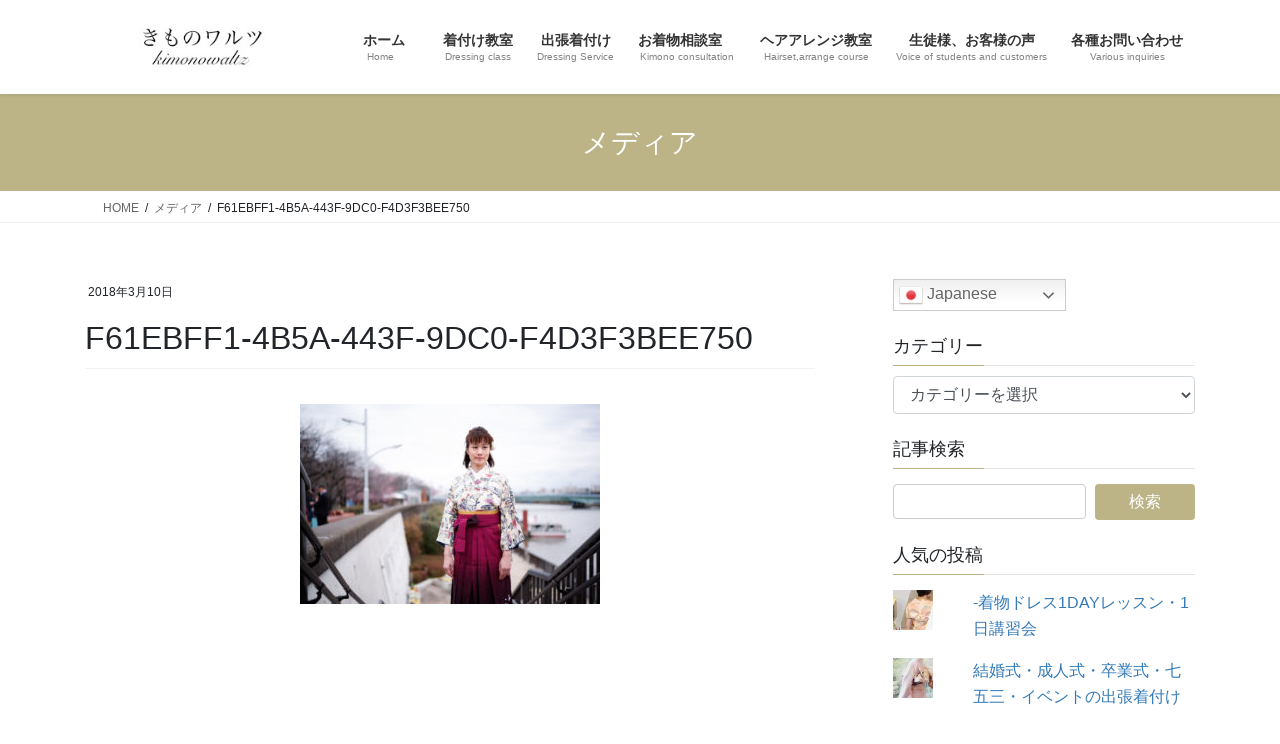

--- FILE ---
content_type: text/html; charset=UTF-8
request_url: https://kimonowaltz.com/f61ebff1-4b5a-443f-9dc0-f4d3f3bee750
body_size: 18523
content:
<!DOCTYPE html>
<html dir="ltr" lang="ja" prefix="og: https://ogp.me/ns#">
<head>
<meta charset="utf-8">
<meta http-equiv="X-UA-Compatible" content="IE=edge">
<meta name="viewport" content="width=device-width, initial-scale=1">

<title>F61EBFF1-4B5A-443F-9DC0-F4D3F3BEE750 | 市川浦安着付け教室・出張着付け・ヘアアレンジ教室 きものワルツ</title>

		<!-- All in One SEO 4.9.3 - aioseo.com -->
	<meta name="robots" content="max-snippet:-1, max-image-preview:large, max-video-preview:-1" />
	<meta name="author" content="kimonowaltz"/>
	<meta name="google-site-verification" content="google-site-verification=gzjUOiVtF89UMRDN4yFWizZcr-BtWGHbKeOIBpJmShQ" />
	<link rel="canonical" href="https://kimonowaltz.com/f61ebff1-4b5a-443f-9dc0-f4d3f3bee750" />
	<meta name="generator" content="All in One SEO (AIOSEO) 4.9.3" />

		<!-- Global site tag (gtag.js) - Google Analytics -->
<script async src="https://www.googletagmanager.com/gtag/js?id=UA-108105843-1"></script>
<script>
 window.dataLayer = window.dataLayer || [];
 function gtag(){dataLayer.push(arguments);}
 gtag('js', new Date());

 gtag('config', 'UA-108105843-1');
</script>

<!-- Google tag (gtag.js) -->
<script async src="https://www.googletagmanager.com/gtag/js?id=G-PGRYNK56T2"></script>
<script>
  window.dataLayer = window.dataLayer || [];
  function gtag(){dataLayer.push(arguments);}
  gtag('js', new Date());

  gtag('config', 'G-PGRYNK56T2');
</script>
		<meta property="og:locale" content="ja_JP" />
		<meta property="og:site_name" content="浦安・南行徳の個人着付け教室/出張着付けサービス　きもの和ルツ" />
		<meta property="og:type" content="article" />
		<meta property="og:title" content="F61EBFF1-4B5A-443F-9DC0-F4D3F3BEE750 | 市川浦安着付け教室・出張着付け・ヘアアレンジ教室 きものワルツ" />
		<meta property="og:url" content="https://kimonowaltz.com/f61ebff1-4b5a-443f-9dc0-f4d3f3bee750" />
		<meta property="og:image" content="https://kimonowaltz.com/wp-content/uploads/2020/04/cropped-favicom-e1592098495838.jpg" />
		<meta property="og:image:secure_url" content="https://kimonowaltz.com/wp-content/uploads/2020/04/cropped-favicom-e1592098495838.jpg" />
		<meta property="og:image:width" content="512" />
		<meta property="og:image:height" content="512" />
		<meta property="article:published_time" content="2018-03-10T14:47:41+00:00" />
		<meta property="article:modified_time" content="2018-03-10T14:47:41+00:00" />
		<meta property="article:publisher" content="https://www.facebook.com/kimonowaltz/" />
		<meta name="twitter:card" content="summary_large_image" />
		<meta name="twitter:title" content="F61EBFF1-4B5A-443F-9DC0-F4D3F3BEE750 | 市川浦安着付け教室・出張着付け・ヘアアレンジ教室 きものワルツ" />
		<meta name="twitter:image" content="https://kimonowaltz.com/wp-content/uploads/2020/04/cropped-favicom-e1592098495838.jpg" />
		<!-- All in One SEO -->

<!-- Jetpack Site Verification Tags -->
<meta name="google-site-verification" content="gzjUOiVtF89UMRDN4yFWizZcr-BtWGHbKeOIBpJmShQ" />
<link rel='dns-prefetch' href='//stats.wp.com' />
<link rel='dns-prefetch' href='//v0.wordpress.com' />
<link rel='dns-prefetch' href='//widgets.wp.com' />
<link rel='dns-prefetch' href='//s0.wp.com' />
<link rel='dns-prefetch' href='//0.gravatar.com' />
<link rel='dns-prefetch' href='//1.gravatar.com' />
<link rel='dns-prefetch' href='//2.gravatar.com' />
<link rel='preconnect' href='//c0.wp.com' />
<link rel="alternate" type="application/rss+xml" title="市川浦安着付け教室・出張着付け・ヘアアレンジ教室　きものワルツ &raquo; フィード" href="https://kimonowaltz.com/feed" />
<link rel="alternate" type="application/rss+xml" title="市川浦安着付け教室・出張着付け・ヘアアレンジ教室　きものワルツ &raquo; コメントフィード" href="https://kimonowaltz.com/comments/feed" />
<link rel="alternate" title="oEmbed (JSON)" type="application/json+oembed" href="https://kimonowaltz.com/wp-json/oembed/1.0/embed?url=https%3A%2F%2Fkimonowaltz.com%2Ff61ebff1-4b5a-443f-9dc0-f4d3f3bee750" />
<link rel="alternate" title="oEmbed (XML)" type="text/xml+oembed" href="https://kimonowaltz.com/wp-json/oembed/1.0/embed?url=https%3A%2F%2Fkimonowaltz.com%2Ff61ebff1-4b5a-443f-9dc0-f4d3f3bee750&#038;format=xml" />
<meta name="description" content="" /><style id='wp-img-auto-sizes-contain-inline-css' type='text/css'>
img:is([sizes=auto i],[sizes^="auto," i]){contain-intrinsic-size:3000px 1500px}
/*# sourceURL=wp-img-auto-sizes-contain-inline-css */
</style>
<link rel='stylesheet' id='sbi_styles-css' href='https://kimonowaltz.com/wp-content/plugins/instagram-feed/css/sbi-styles.min.css?ver=6.10.0' type='text/css' media='all' />
<link rel='stylesheet' id='vkExUnit_common_style-css' href='https://kimonowaltz.com/wp-content/plugins/vk-all-in-one-expansion-unit/assets/css/vkExUnit_style.css?ver=9.113.0.1' type='text/css' media='all' />
<style id='vkExUnit_common_style-inline-css' type='text/css'>
:root {--ver_page_top_button_url:url(https://kimonowaltz.com/wp-content/plugins/vk-all-in-one-expansion-unit/assets/images/to-top-btn-icon.svg);}@font-face {font-weight: normal;font-style: normal;font-family: "vk_sns";src: url("https://kimonowaltz.com/wp-content/plugins/vk-all-in-one-expansion-unit/inc/sns/icons/fonts/vk_sns.eot?-bq20cj");src: url("https://kimonowaltz.com/wp-content/plugins/vk-all-in-one-expansion-unit/inc/sns/icons/fonts/vk_sns.eot?#iefix-bq20cj") format("embedded-opentype"),url("https://kimonowaltz.com/wp-content/plugins/vk-all-in-one-expansion-unit/inc/sns/icons/fonts/vk_sns.woff?-bq20cj") format("woff"),url("https://kimonowaltz.com/wp-content/plugins/vk-all-in-one-expansion-unit/inc/sns/icons/fonts/vk_sns.ttf?-bq20cj") format("truetype"),url("https://kimonowaltz.com/wp-content/plugins/vk-all-in-one-expansion-unit/inc/sns/icons/fonts/vk_sns.svg?-bq20cj#vk_sns") format("svg");}
.veu_promotion-alert__content--text {border: 1px solid rgba(0,0,0,0.125);padding: 0.5em 1em;border-radius: var(--vk-size-radius);margin-bottom: var(--vk-margin-block-bottom);font-size: 0.875rem;}/* Alert Content部分に段落タグを入れた場合に最後の段落の余白を0にする */.veu_promotion-alert__content--text p:last-of-type{margin-bottom:0;margin-top: 0;}
/*# sourceURL=vkExUnit_common_style-inline-css */
</style>
<style id='wp-emoji-styles-inline-css' type='text/css'>

	img.wp-smiley, img.emoji {
		display: inline !important;
		border: none !important;
		box-shadow: none !important;
		height: 1em !important;
		width: 1em !important;
		margin: 0 0.07em !important;
		vertical-align: -0.1em !important;
		background: none !important;
		padding: 0 !important;
	}
/*# sourceURL=wp-emoji-styles-inline-css */
</style>
<style id='wp-block-library-inline-css' type='text/css'>
:root{--wp-block-synced-color:#7a00df;--wp-block-synced-color--rgb:122,0,223;--wp-bound-block-color:var(--wp-block-synced-color);--wp-editor-canvas-background:#ddd;--wp-admin-theme-color:#007cba;--wp-admin-theme-color--rgb:0,124,186;--wp-admin-theme-color-darker-10:#006ba1;--wp-admin-theme-color-darker-10--rgb:0,107,160.5;--wp-admin-theme-color-darker-20:#005a87;--wp-admin-theme-color-darker-20--rgb:0,90,135;--wp-admin-border-width-focus:2px}@media (min-resolution:192dpi){:root{--wp-admin-border-width-focus:1.5px}}.wp-element-button{cursor:pointer}:root .has-very-light-gray-background-color{background-color:#eee}:root .has-very-dark-gray-background-color{background-color:#313131}:root .has-very-light-gray-color{color:#eee}:root .has-very-dark-gray-color{color:#313131}:root .has-vivid-green-cyan-to-vivid-cyan-blue-gradient-background{background:linear-gradient(135deg,#00d084,#0693e3)}:root .has-purple-crush-gradient-background{background:linear-gradient(135deg,#34e2e4,#4721fb 50%,#ab1dfe)}:root .has-hazy-dawn-gradient-background{background:linear-gradient(135deg,#faaca8,#dad0ec)}:root .has-subdued-olive-gradient-background{background:linear-gradient(135deg,#fafae1,#67a671)}:root .has-atomic-cream-gradient-background{background:linear-gradient(135deg,#fdd79a,#004a59)}:root .has-nightshade-gradient-background{background:linear-gradient(135deg,#330968,#31cdcf)}:root .has-midnight-gradient-background{background:linear-gradient(135deg,#020381,#2874fc)}:root{--wp--preset--font-size--normal:16px;--wp--preset--font-size--huge:42px}.has-regular-font-size{font-size:1em}.has-larger-font-size{font-size:2.625em}.has-normal-font-size{font-size:var(--wp--preset--font-size--normal)}.has-huge-font-size{font-size:var(--wp--preset--font-size--huge)}.has-text-align-center{text-align:center}.has-text-align-left{text-align:left}.has-text-align-right{text-align:right}.has-fit-text{white-space:nowrap!important}#end-resizable-editor-section{display:none}.aligncenter{clear:both}.items-justified-left{justify-content:flex-start}.items-justified-center{justify-content:center}.items-justified-right{justify-content:flex-end}.items-justified-space-between{justify-content:space-between}.screen-reader-text{border:0;clip-path:inset(50%);height:1px;margin:-1px;overflow:hidden;padding:0;position:absolute;width:1px;word-wrap:normal!important}.screen-reader-text:focus{background-color:#ddd;clip-path:none;color:#444;display:block;font-size:1em;height:auto;left:5px;line-height:normal;padding:15px 23px 14px;text-decoration:none;top:5px;width:auto;z-index:100000}html :where(.has-border-color){border-style:solid}html :where([style*=border-top-color]){border-top-style:solid}html :where([style*=border-right-color]){border-right-style:solid}html :where([style*=border-bottom-color]){border-bottom-style:solid}html :where([style*=border-left-color]){border-left-style:solid}html :where([style*=border-width]){border-style:solid}html :where([style*=border-top-width]){border-top-style:solid}html :where([style*=border-right-width]){border-right-style:solid}html :where([style*=border-bottom-width]){border-bottom-style:solid}html :where([style*=border-left-width]){border-left-style:solid}html :where(img[class*=wp-image-]){height:auto;max-width:100%}:where(figure){margin:0 0 1em}html :where(.is-position-sticky){--wp-admin--admin-bar--position-offset:var(--wp-admin--admin-bar--height,0px)}@media screen and (max-width:600px){html :where(.is-position-sticky){--wp-admin--admin-bar--position-offset:0px}}
/* VK Color Palettes */

/*# sourceURL=wp-block-library-inline-css */
</style><style id='global-styles-inline-css' type='text/css'>
:root{--wp--preset--aspect-ratio--square: 1;--wp--preset--aspect-ratio--4-3: 4/3;--wp--preset--aspect-ratio--3-4: 3/4;--wp--preset--aspect-ratio--3-2: 3/2;--wp--preset--aspect-ratio--2-3: 2/3;--wp--preset--aspect-ratio--16-9: 16/9;--wp--preset--aspect-ratio--9-16: 9/16;--wp--preset--color--black: #000000;--wp--preset--color--cyan-bluish-gray: #abb8c3;--wp--preset--color--white: #ffffff;--wp--preset--color--pale-pink: #f78da7;--wp--preset--color--vivid-red: #cf2e2e;--wp--preset--color--luminous-vivid-orange: #ff6900;--wp--preset--color--luminous-vivid-amber: #fcb900;--wp--preset--color--light-green-cyan: #7bdcb5;--wp--preset--color--vivid-green-cyan: #00d084;--wp--preset--color--pale-cyan-blue: #8ed1fc;--wp--preset--color--vivid-cyan-blue: #0693e3;--wp--preset--color--vivid-purple: #9b51e0;--wp--preset--gradient--vivid-cyan-blue-to-vivid-purple: linear-gradient(135deg,rgb(6,147,227) 0%,rgb(155,81,224) 100%);--wp--preset--gradient--light-green-cyan-to-vivid-green-cyan: linear-gradient(135deg,rgb(122,220,180) 0%,rgb(0,208,130) 100%);--wp--preset--gradient--luminous-vivid-amber-to-luminous-vivid-orange: linear-gradient(135deg,rgb(252,185,0) 0%,rgb(255,105,0) 100%);--wp--preset--gradient--luminous-vivid-orange-to-vivid-red: linear-gradient(135deg,rgb(255,105,0) 0%,rgb(207,46,46) 100%);--wp--preset--gradient--very-light-gray-to-cyan-bluish-gray: linear-gradient(135deg,rgb(238,238,238) 0%,rgb(169,184,195) 100%);--wp--preset--gradient--cool-to-warm-spectrum: linear-gradient(135deg,rgb(74,234,220) 0%,rgb(151,120,209) 20%,rgb(207,42,186) 40%,rgb(238,44,130) 60%,rgb(251,105,98) 80%,rgb(254,248,76) 100%);--wp--preset--gradient--blush-light-purple: linear-gradient(135deg,rgb(255,206,236) 0%,rgb(152,150,240) 100%);--wp--preset--gradient--blush-bordeaux: linear-gradient(135deg,rgb(254,205,165) 0%,rgb(254,45,45) 50%,rgb(107,0,62) 100%);--wp--preset--gradient--luminous-dusk: linear-gradient(135deg,rgb(255,203,112) 0%,rgb(199,81,192) 50%,rgb(65,88,208) 100%);--wp--preset--gradient--pale-ocean: linear-gradient(135deg,rgb(255,245,203) 0%,rgb(182,227,212) 50%,rgb(51,167,181) 100%);--wp--preset--gradient--electric-grass: linear-gradient(135deg,rgb(202,248,128) 0%,rgb(113,206,126) 100%);--wp--preset--gradient--midnight: linear-gradient(135deg,rgb(2,3,129) 0%,rgb(40,116,252) 100%);--wp--preset--font-size--small: 13px;--wp--preset--font-size--medium: 20px;--wp--preset--font-size--large: 36px;--wp--preset--font-size--x-large: 42px;--wp--preset--spacing--20: 0.44rem;--wp--preset--spacing--30: 0.67rem;--wp--preset--spacing--40: 1rem;--wp--preset--spacing--50: 1.5rem;--wp--preset--spacing--60: 2.25rem;--wp--preset--spacing--70: 3.38rem;--wp--preset--spacing--80: 5.06rem;--wp--preset--shadow--natural: 6px 6px 9px rgba(0, 0, 0, 0.2);--wp--preset--shadow--deep: 12px 12px 50px rgba(0, 0, 0, 0.4);--wp--preset--shadow--sharp: 6px 6px 0px rgba(0, 0, 0, 0.2);--wp--preset--shadow--outlined: 6px 6px 0px -3px rgb(255, 255, 255), 6px 6px rgb(0, 0, 0);--wp--preset--shadow--crisp: 6px 6px 0px rgb(0, 0, 0);}:where(.is-layout-flex){gap: 0.5em;}:where(.is-layout-grid){gap: 0.5em;}body .is-layout-flex{display: flex;}.is-layout-flex{flex-wrap: wrap;align-items: center;}.is-layout-flex > :is(*, div){margin: 0;}body .is-layout-grid{display: grid;}.is-layout-grid > :is(*, div){margin: 0;}:where(.wp-block-columns.is-layout-flex){gap: 2em;}:where(.wp-block-columns.is-layout-grid){gap: 2em;}:where(.wp-block-post-template.is-layout-flex){gap: 1.25em;}:where(.wp-block-post-template.is-layout-grid){gap: 1.25em;}.has-black-color{color: var(--wp--preset--color--black) !important;}.has-cyan-bluish-gray-color{color: var(--wp--preset--color--cyan-bluish-gray) !important;}.has-white-color{color: var(--wp--preset--color--white) !important;}.has-pale-pink-color{color: var(--wp--preset--color--pale-pink) !important;}.has-vivid-red-color{color: var(--wp--preset--color--vivid-red) !important;}.has-luminous-vivid-orange-color{color: var(--wp--preset--color--luminous-vivid-orange) !important;}.has-luminous-vivid-amber-color{color: var(--wp--preset--color--luminous-vivid-amber) !important;}.has-light-green-cyan-color{color: var(--wp--preset--color--light-green-cyan) !important;}.has-vivid-green-cyan-color{color: var(--wp--preset--color--vivid-green-cyan) !important;}.has-pale-cyan-blue-color{color: var(--wp--preset--color--pale-cyan-blue) !important;}.has-vivid-cyan-blue-color{color: var(--wp--preset--color--vivid-cyan-blue) !important;}.has-vivid-purple-color{color: var(--wp--preset--color--vivid-purple) !important;}.has-black-background-color{background-color: var(--wp--preset--color--black) !important;}.has-cyan-bluish-gray-background-color{background-color: var(--wp--preset--color--cyan-bluish-gray) !important;}.has-white-background-color{background-color: var(--wp--preset--color--white) !important;}.has-pale-pink-background-color{background-color: var(--wp--preset--color--pale-pink) !important;}.has-vivid-red-background-color{background-color: var(--wp--preset--color--vivid-red) !important;}.has-luminous-vivid-orange-background-color{background-color: var(--wp--preset--color--luminous-vivid-orange) !important;}.has-luminous-vivid-amber-background-color{background-color: var(--wp--preset--color--luminous-vivid-amber) !important;}.has-light-green-cyan-background-color{background-color: var(--wp--preset--color--light-green-cyan) !important;}.has-vivid-green-cyan-background-color{background-color: var(--wp--preset--color--vivid-green-cyan) !important;}.has-pale-cyan-blue-background-color{background-color: var(--wp--preset--color--pale-cyan-blue) !important;}.has-vivid-cyan-blue-background-color{background-color: var(--wp--preset--color--vivid-cyan-blue) !important;}.has-vivid-purple-background-color{background-color: var(--wp--preset--color--vivid-purple) !important;}.has-black-border-color{border-color: var(--wp--preset--color--black) !important;}.has-cyan-bluish-gray-border-color{border-color: var(--wp--preset--color--cyan-bluish-gray) !important;}.has-white-border-color{border-color: var(--wp--preset--color--white) !important;}.has-pale-pink-border-color{border-color: var(--wp--preset--color--pale-pink) !important;}.has-vivid-red-border-color{border-color: var(--wp--preset--color--vivid-red) !important;}.has-luminous-vivid-orange-border-color{border-color: var(--wp--preset--color--luminous-vivid-orange) !important;}.has-luminous-vivid-amber-border-color{border-color: var(--wp--preset--color--luminous-vivid-amber) !important;}.has-light-green-cyan-border-color{border-color: var(--wp--preset--color--light-green-cyan) !important;}.has-vivid-green-cyan-border-color{border-color: var(--wp--preset--color--vivid-green-cyan) !important;}.has-pale-cyan-blue-border-color{border-color: var(--wp--preset--color--pale-cyan-blue) !important;}.has-vivid-cyan-blue-border-color{border-color: var(--wp--preset--color--vivid-cyan-blue) !important;}.has-vivid-purple-border-color{border-color: var(--wp--preset--color--vivid-purple) !important;}.has-vivid-cyan-blue-to-vivid-purple-gradient-background{background: var(--wp--preset--gradient--vivid-cyan-blue-to-vivid-purple) !important;}.has-light-green-cyan-to-vivid-green-cyan-gradient-background{background: var(--wp--preset--gradient--light-green-cyan-to-vivid-green-cyan) !important;}.has-luminous-vivid-amber-to-luminous-vivid-orange-gradient-background{background: var(--wp--preset--gradient--luminous-vivid-amber-to-luminous-vivid-orange) !important;}.has-luminous-vivid-orange-to-vivid-red-gradient-background{background: var(--wp--preset--gradient--luminous-vivid-orange-to-vivid-red) !important;}.has-very-light-gray-to-cyan-bluish-gray-gradient-background{background: var(--wp--preset--gradient--very-light-gray-to-cyan-bluish-gray) !important;}.has-cool-to-warm-spectrum-gradient-background{background: var(--wp--preset--gradient--cool-to-warm-spectrum) !important;}.has-blush-light-purple-gradient-background{background: var(--wp--preset--gradient--blush-light-purple) !important;}.has-blush-bordeaux-gradient-background{background: var(--wp--preset--gradient--blush-bordeaux) !important;}.has-luminous-dusk-gradient-background{background: var(--wp--preset--gradient--luminous-dusk) !important;}.has-pale-ocean-gradient-background{background: var(--wp--preset--gradient--pale-ocean) !important;}.has-electric-grass-gradient-background{background: var(--wp--preset--gradient--electric-grass) !important;}.has-midnight-gradient-background{background: var(--wp--preset--gradient--midnight) !important;}.has-small-font-size{font-size: var(--wp--preset--font-size--small) !important;}.has-medium-font-size{font-size: var(--wp--preset--font-size--medium) !important;}.has-large-font-size{font-size: var(--wp--preset--font-size--large) !important;}.has-x-large-font-size{font-size: var(--wp--preset--font-size--x-large) !important;}
/*# sourceURL=global-styles-inline-css */
</style>

<style id='classic-theme-styles-inline-css' type='text/css'>
/*! This file is auto-generated */
.wp-block-button__link{color:#fff;background-color:#32373c;border-radius:9999px;box-shadow:none;text-decoration:none;padding:calc(.667em + 2px) calc(1.333em + 2px);font-size:1.125em}.wp-block-file__button{background:#32373c;color:#fff;text-decoration:none}
/*# sourceURL=/wp-includes/css/classic-themes.min.css */
</style>
<link rel='stylesheet' id='dashicons-css' href='https://c0.wp.com/c/6.9/wp-includes/css/dashicons.min.css' type='text/css' media='all' />
<link rel='stylesheet' id='thickbox-css' href='https://c0.wp.com/c/6.9/wp-includes/js/thickbox/thickbox.css' type='text/css' media='all' />
<link rel='stylesheet' id='formzu_plugin_client-css' href='https://kimonowaltz.com/wp-content/plugins/formzu-wp/css/formzu_plugin_client.css?ver=1757760670' type='text/css' media='all' />
<link rel='stylesheet' id='vk-swiper-style-css' href='https://kimonowaltz.com/wp-content/plugins/vk-blocks/vendor/vektor-inc/vk-swiper/src/assets/css/swiper-bundle.min.css?ver=11.0.2' type='text/css' media='all' />
<link rel='stylesheet' id='bootstrap-4-style-css' href='https://kimonowaltz.com/wp-content/themes/lightning/_g2/library/bootstrap-4/css/bootstrap.min.css?ver=4.5.0' type='text/css' media='all' />
<link rel='stylesheet' id='lightning-common-style-css' href='https://kimonowaltz.com/wp-content/themes/lightning/_g2/assets/css/common.css?ver=15.33.1' type='text/css' media='all' />
<style id='lightning-common-style-inline-css' type='text/css'>
/* vk-mobile-nav */:root {--vk-mobile-nav-menu-btn-bg-src: url("https://kimonowaltz.com/wp-content/themes/lightning/_g2/inc/vk-mobile-nav/package/images/vk-menu-btn-black.svg");--vk-mobile-nav-menu-btn-close-bg-src: url("https://kimonowaltz.com/wp-content/themes/lightning/_g2/inc/vk-mobile-nav/package/images/vk-menu-close-black.svg");--vk-menu-acc-icon-open-black-bg-src: url("https://kimonowaltz.com/wp-content/themes/lightning/_g2/inc/vk-mobile-nav/package/images/vk-menu-acc-icon-open-black.svg");--vk-menu-acc-icon-open-white-bg-src: url("https://kimonowaltz.com/wp-content/themes/lightning/_g2/inc/vk-mobile-nav/package/images/vk-menu-acc-icon-open-white.svg");--vk-menu-acc-icon-close-black-bg-src: url("https://kimonowaltz.com/wp-content/themes/lightning/_g2/inc/vk-mobile-nav/package/images/vk-menu-close-black.svg");--vk-menu-acc-icon-close-white-bg-src: url("https://kimonowaltz.com/wp-content/themes/lightning/_g2/inc/vk-mobile-nav/package/images/vk-menu-close-white.svg");}
/*# sourceURL=lightning-common-style-inline-css */
</style>
<link rel='stylesheet' id='lightning-design-style-css' href='https://kimonowaltz.com/wp-content/themes/lightning/_g2/design-skin/origin2/css/style.css?ver=15.33.1' type='text/css' media='all' />
<style id='lightning-design-style-inline-css' type='text/css'>
:root {--color-key:#bcb387;--wp--preset--color--vk-color-primary:#bcb387;--color-key-dark:#a3a19f;}
/* ltg common custom */:root {--vk-menu-acc-btn-border-color:#333;--vk-color-primary:#bcb387;--vk-color-primary-dark:#a3a19f;--vk-color-primary-vivid:#cfc595;--color-key:#bcb387;--wp--preset--color--vk-color-primary:#bcb387;--color-key-dark:#a3a19f;}.veu_color_txt_key { color:#a3a19f ; }.veu_color_bg_key { background-color:#a3a19f ; }.veu_color_border_key { border-color:#a3a19f ; }.btn-default { border-color:#bcb387;color:#bcb387;}.btn-default:focus,.btn-default:hover { border-color:#bcb387;background-color: #bcb387; }.wp-block-search__button,.btn-primary { background-color:#bcb387;border-color:#a3a19f; }.wp-block-search__button:focus,.wp-block-search__button:hover,.btn-primary:not(:disabled):not(.disabled):active,.btn-primary:focus,.btn-primary:hover { background-color:#a3a19f;border-color:#bcb387; }.btn-outline-primary { color : #bcb387 ; border-color:#bcb387; }.btn-outline-primary:not(:disabled):not(.disabled):active,.btn-outline-primary:focus,.btn-outline-primary:hover { color : #fff; background-color:#bcb387;border-color:#a3a19f; }a { color:#337ab7; }
.tagcloud a:before { font-family: "Font Awesome 7 Free";content: "\f02b";font-weight: bold; }
.media .media-body .media-heading a:hover { color:#bcb387; }@media (min-width: 768px){.gMenu > li:before,.gMenu > li.menu-item-has-children::after { border-bottom-color:#a3a19f }.gMenu li li { background-color:#a3a19f }.gMenu li li a:hover { background-color:#bcb387; }} /* @media (min-width: 768px) */.page-header { background-color:#bcb387; }h2,.mainSection-title { border-top-color:#bcb387; }h3:after,.subSection-title:after { border-bottom-color:#bcb387; }ul.page-numbers li span.page-numbers.current,.page-link dl .post-page-numbers.current { background-color:#bcb387; }.pager li > a { border-color:#bcb387;color:#bcb387;}.pager li > a:hover { background-color:#bcb387;color:#fff;}.siteFooter { border-top-color:#bcb387; }dt { border-left-color:#bcb387; }:root {--g_nav_main_acc_icon_open_url:url(https://kimonowaltz.com/wp-content/themes/lightning/_g2/inc/vk-mobile-nav/package/images/vk-menu-acc-icon-open-black.svg);--g_nav_main_acc_icon_close_url: url(https://kimonowaltz.com/wp-content/themes/lightning/_g2/inc/vk-mobile-nav/package/images/vk-menu-close-black.svg);--g_nav_sub_acc_icon_open_url: url(https://kimonowaltz.com/wp-content/themes/lightning/_g2/inc/vk-mobile-nav/package/images/vk-menu-acc-icon-open-white.svg);--g_nav_sub_acc_icon_close_url: url(https://kimonowaltz.com/wp-content/themes/lightning/_g2/inc/vk-mobile-nav/package/images/vk-menu-close-white.svg);}
/*# sourceURL=lightning-design-style-inline-css */
</style>
<link rel='stylesheet' id='jetpack_likes-css' href='https://c0.wp.com/p/jetpack/15.4/modules/likes/style.css' type='text/css' media='all' />
<link rel='stylesheet' id='veu-cta-css' href='https://kimonowaltz.com/wp-content/plugins/vk-all-in-one-expansion-unit/inc/call-to-action/package/assets/css/style.css?ver=9.113.0.1' type='text/css' media='all' />
<link rel='stylesheet' id='vk-blocks-build-css-css' href='https://kimonowaltz.com/wp-content/plugins/vk-blocks/build/block-build.css?ver=1.115.2.1' type='text/css' media='all' />
<style id='vk-blocks-build-css-inline-css' type='text/css'>

	:root {
		--vk_image-mask-circle: url(https://kimonowaltz.com/wp-content/plugins/vk-blocks/inc/vk-blocks/images/circle.svg);
		--vk_image-mask-wave01: url(https://kimonowaltz.com/wp-content/plugins/vk-blocks/inc/vk-blocks/images/wave01.svg);
		--vk_image-mask-wave02: url(https://kimonowaltz.com/wp-content/plugins/vk-blocks/inc/vk-blocks/images/wave02.svg);
		--vk_image-mask-wave03: url(https://kimonowaltz.com/wp-content/plugins/vk-blocks/inc/vk-blocks/images/wave03.svg);
		--vk_image-mask-wave04: url(https://kimonowaltz.com/wp-content/plugins/vk-blocks/inc/vk-blocks/images/wave04.svg);
	}
	

	:root {

		--vk-balloon-border-width:1px;

		--vk-balloon-speech-offset:-12px;
	}
	

	:root {
		--vk_flow-arrow: url(https://kimonowaltz.com/wp-content/plugins/vk-blocks/inc/vk-blocks/images/arrow_bottom.svg);
	}
	
/*# sourceURL=vk-blocks-build-css-inline-css */
</style>
<link rel='stylesheet' id='lightning-theme-style-css' href='https://kimonowaltz.com/wp-content/themes/lightning/style.css?ver=15.33.1' type='text/css' media='all' />
<style id='lightning-theme-style-inline-css' type='text/css'>

			.prBlock_icon_outer { border:1px solid #bcb387; }
			.prBlock_icon { color:#bcb387; }
		
/*# sourceURL=lightning-theme-style-inline-css */
</style>
<link rel='stylesheet' id='vk-font-awesome-css' href='https://kimonowaltz.com/wp-content/themes/lightning/vendor/vektor-inc/font-awesome-versions/src/font-awesome/css/all.min.css?ver=7.1.0' type='text/css' media='all' />
<script type="text/javascript" src="https://c0.wp.com/c/6.9/wp-includes/js/jquery/jquery.min.js" id="jquery-core-js"></script>
<script type="text/javascript" src="https://c0.wp.com/c/6.9/wp-includes/js/jquery/jquery-migrate.min.js" id="jquery-migrate-js"></script>
<link rel="https://api.w.org/" href="https://kimonowaltz.com/wp-json/" /><link rel="alternate" title="JSON" type="application/json" href="https://kimonowaltz.com/wp-json/wp/v2/media/1273" /><link rel="EditURI" type="application/rsd+xml" title="RSD" href="https://kimonowaltz.com/xmlrpc.php?rsd" />
<meta name="generator" content="WordPress 6.9" />
<link rel='shortlink' href='https://wp.me/a8wk95-kx' />
<meta name="ti-site-data" content="[base64]" />	<style>img#wpstats{display:none}</style>
		<link rel="icon" type="image/png" href="/wp-content/uploads/fbrfg/favicon-96x96.png" sizes="96x96" />
<link rel="icon" type="image/svg+xml" href="/wp-content/uploads/fbrfg/favicon.svg" />
<link rel="shortcut icon" href="/wp-content/uploads/fbrfg/favicon.ico" />
<link rel="apple-touch-icon" sizes="180x180" href="/wp-content/uploads/fbrfg/apple-touch-icon.png" />
<link rel="manifest" href="/wp-content/uploads/fbrfg/site.webmanifest" /><style id="lightning-color-custom-for-plugins" type="text/css">/* ltg theme common */.color_key_bg,.color_key_bg_hover:hover{background-color: #bcb387;}.color_key_txt,.color_key_txt_hover:hover{color: #bcb387;}.color_key_border,.color_key_border_hover:hover{border-color: #bcb387;}.color_key_dark_bg,.color_key_dark_bg_hover:hover{background-color: #a3a19f;}.color_key_dark_txt,.color_key_dark_txt_hover:hover{color: #a3a19f;}.color_key_dark_border,.color_key_dark_border_hover:hover{border-color: #a3a19f;}</style><style type="text/css" id="custom-background-css">
body.custom-background { background-color: #ffffff; }
</style>
	<link rel="icon" href="https://kimonowaltz.com/wp-content/uploads/2024/12/cropped-IMG_9935-32x32.jpg" sizes="32x32" />
<link rel="icon" href="https://kimonowaltz.com/wp-content/uploads/2024/12/cropped-IMG_9935-192x192.jpg" sizes="192x192" />
<link rel="apple-touch-icon" href="https://kimonowaltz.com/wp-content/uploads/2024/12/cropped-IMG_9935-180x180.jpg" />
<meta name="msapplication-TileImage" content="https://kimonowaltz.com/wp-content/uploads/2024/12/cropped-IMG_9935-270x270.jpg" />
		<style type="text/css" id="wp-custom-css">
			.balloon1-left {
 	position: relative;
	display: inline-block;
 	margin: 1.5em 0 1.5em 15px;
	padding: 7px 10px;
	min-width: 120px;
 	max-width: 100%;
 	color: #555;
	font-size: 16px;
	background: #e0edff;
}

.balloon1-left:before{
	content: "";
	position: absolute;
	top: 50%;
	left: -30px;
 	margin-top: -15px;
	border: 15px solid transparent;
	border-right: 15px solid #e0edff;
}

.balloon1-left p {
	margin: 0;
	padding: 0;
}


/*コピーライト削除*/
footer .copySection p:nth-child(2) {
    display:none !important;
}		</style>
		<!-- [ VK All in One Expansion Unit Article Structure Data ] --><script type="application/ld+json">{"@context":"https://schema.org/","@type":"Article","headline":"F61EBFF1-4B5A-443F-9DC0-F4D3F3BEE750","image":"","datePublished":"2018-03-10T23:47:41+09:00","dateModified":"2018-03-10T23:47:41+09:00","author":{"@type":"organization","name":"kimonowaltz","url":"https://kimonowaltz.com/","sameAs":""}}</script><!-- [ / VK All in One Expansion Unit Article Structure Data ] -->
<link rel='stylesheet' id='jetpack-top-posts-widget-css' href='https://c0.wp.com/p/jetpack/15.4/modules/widgets/top-posts/style.css' type='text/css' media='all' />
</head>
<body class="attachment wp-singular attachment-template-default single single-attachment postid-1273 attachmentid-1273 attachment-jpeg custom-background wp-theme-lightning vk-blocks fa_v7_css post-name-f61ebff1-4b5a-443f-9dc0-f4d3f3bee750 post-type-attachment bootstrap4 device-pc">
<a class="skip-link screen-reader-text" href="#main">コンテンツへスキップ</a>
<a class="skip-link screen-reader-text" href="#vk-mobile-nav">ナビゲーションに移動</a>
<header class="siteHeader">
		<div class="container siteHeadContainer">
		<div class="navbar-header">
						<p class="navbar-brand siteHeader_logo">
			<a href="https://kimonowaltz.com/">
				<span><img src="https://kimonowaltz.com/wp-content/uploads/2024/12/IMG_9959.jpg" alt="市川浦安着付け教室・出張着付け・ヘアアレンジ教室　きものワルツ" /></span>
			</a>
			</p>
					</div>

					<div id="gMenu_outer" class="gMenu_outer">
				<nav class="menu-%e3%83%a1%e3%82%a4%e3%83%b3%e3%83%a1%e3%83%8b%e3%83%a5%e3%83%bc-container"><ul id="menu-%e3%83%a1%e3%82%a4%e3%83%b3%e3%83%a1%e3%83%8b%e3%83%a5%e3%83%bc" class="menu gMenu vk-menu-acc"><li id="menu-item-49" class="menu-item menu-item-type-custom menu-item-object-custom menu-item-home"><a href="https://kimonowaltz.com"><strong class="gMenu_name"><i class="fa fa-home" aria-hidden="true"></I> ホーム　</strong><span class="gMenu_description">Home</span></a></li>
<li id="menu-item-2727" class="menu-item menu-item-type-post_type menu-item-object-page menu-item-has-children"><a href="https://kimonowaltz.com/kimono-course"><strong class="gMenu_name"><i class= aria-hidden="true"></i>着付け教室</strong><span class="gMenu_description">Dressing class</span></a>
<ul class="sub-menu">
	<li id="menu-item-2730" class="menu-item menu-item-type-post_type menu-item-object-page"><a href="https://kimonowaltz.com/kimono-course/lesson">-お稽古について（お持ち物・お稽古時間等）</a></li>
	<li id="menu-item-4468" class="menu-item menu-item-type-post_type menu-item-object-page"><a href="https://kimonowaltz.com/schedule">生徒様＆お客様スケジュール</a></li>
	<li id="menu-item-4467" class="menu-item menu-item-type-post_type menu-item-object-page"><a href="https://kimonowaltz.com/kimono-course/access">-アクセス（お稽古場所、通学方法）</a></li>
</ul>
</li>
<li id="menu-item-71" class="menu-item menu-item-type-post_type menu-item-object-page menu-item-has-children"><a href="https://kimonowaltz.com/kitsuke_service"><strong class="gMenu_name"><i class= aria-hidden="true"></i>出張着付け</strong><span class="gMenu_description">Dressing Service</span></a>
<ul class="sub-menu">
	<li id="menu-item-8604" class="menu-item menu-item-type-post_type menu-item-object-page"><a href="https://kimonowaltz.com/kitsuke_service/kimono_location_shooting">都内近郊キャンペーン　和装ロケーション撮影</a></li>
	<li id="menu-item-2720" class="menu-item menu-item-type-post_type menu-item-object-page"><a href="https://kimonowaltz.com/kitsuke_service/workflow">–出張着付けお問い合わせから当日までの流れ</a></li>
	<li id="menu-item-4717" class="menu-item menu-item-type-post_type menu-item-object-page"><a href="https://kimonowaltz.com/kitsuke_service/for_corporate">–学校・企業様・美容室様向けの着付け</a></li>
</ul>
</li>
<li id="menu-item-2793" class="menu-item menu-item-type-post_type menu-item-object-page"><a href="https://kimonowaltz.com/declutter-and-advice"><strong class="gMenu_name"><i class=aria-hidden="true"></i>お着物相談室　</strong><span class="gMenu_description">Kimono consultation</span></a></li>
<li id="menu-item-6558" class="menu-item menu-item-type-post_type menu-item-object-page"><a href="https://kimonowaltz.com/hairsetschool"><strong class="gMenu_name"><i class= aria-hidden="true"></i>ヘアアレンジ教室</strong><span class="gMenu_description">Hairset,arrange course</span></a></li>
<li id="menu-item-6653" class="menu-item menu-item-type-taxonomy menu-item-object-category menu-item-has-children"><a href="https://kimonowaltz.com/category/comment"><strong class="gMenu_name"><i class= aria-hidden="true"></i>生徒様、お客様の声</strong><span class="gMenu_description">Voice of students and customers</span></a>
<ul class="sub-menu">
	<li id="menu-item-7634" class="menu-item menu-item-type-post_type menu-item-object-page"><a href="https://kimonowaltz.com/review">生徒様・お客様のご感想</a></li>
</ul>
</li>
<li id="menu-item-274" class="menu-item menu-item-type-post_type menu-item-object-page menu-item-has-children"><a href="https://kimonowaltz.com/otoiawase"><strong class="gMenu_name"><i class=aria-hidden="true"></I>各種お問い合わせ</strong><span class="gMenu_description">Various inquiries</span></a>
<ul class="sub-menu">
	<li id="menu-item-6715" class="menu-item menu-item-type-post_type menu-item-object-page"><a href="https://kimonowaltz.com/otoiawase/question-faq">よくある質問　FAQ</a></li>
</ul>
</li>
</ul></nav>			</div>
			</div>
	</header>

<div class="section page-header"><div class="container"><div class="row"><div class="col-md-12">
<div class="page-header_pageTitle">
メディア</div>
</div></div></div></div><!-- [ /.page-header ] -->


<!-- [ .breadSection ] --><div class="section breadSection"><div class="container"><div class="row"><ol class="breadcrumb" itemscope itemtype="https://schema.org/BreadcrumbList"><li id="panHome" itemprop="itemListElement" itemscope itemtype="http://schema.org/ListItem"><a itemprop="item" href="https://kimonowaltz.com/"><span itemprop="name"><i class="fa-solid fa-house"></i> HOME</span></a><meta itemprop="position" content="1" /></li><li itemprop="itemListElement" itemscope itemtype="http://schema.org/ListItem"><a itemprop="item" href=""><span itemprop="name">メディア</span></a><meta itemprop="position" content="2" /></li><li><span>F61EBFF1-4B5A-443F-9DC0-F4D3F3BEE750</span><meta itemprop="position" content="3" /></li></ol></div></div></div><!-- [ /.breadSection ] -->

<div class="section siteContent">
<div class="container">
<div class="row">

	<div class="col mainSection mainSection-col-two baseSection vk_posts-mainSection" id="main" role="main">
				<article id="post-1273" class="entry entry-full post-1273 attachment type-attachment status-inherit hentry">

	
	
		<header class="entry-header">
			<div class="entry-meta">


<span class="published entry-meta_items">2018年3月10日</span>

<span class="entry-meta_items entry-meta_updated entry-meta_hidden">/ 最終更新日時 : <span class="updated">2018年3月10日</span></span>


	
	<span class="vcard author entry-meta_items entry-meta_items_author entry-meta_hidden"><span class="fn">kimonowaltz</span></span>




</div>
				<h1 class="entry-title">
											F61EBFF1-4B5A-443F-9DC0-F4D3F3BEE750									</h1>
		</header>

	
	
	<div class="entry-body">
				<p class="attachment"><a href='https://kimonowaltz.com/wp-content/uploads/2018/03/F61EBFF1-4B5A-443F-9DC0-F4D3F3BEE750.jpeg'><img fetchpriority="high" decoding="async" width="300" height="200" src="https://kimonowaltz.com/wp-content/uploads/2018/03/F61EBFF1-4B5A-443F-9DC0-F4D3F3BEE750-300x200.jpeg" class="attachment-medium size-medium" alt="" srcset="https://kimonowaltz.com/wp-content/uploads/2018/03/F61EBFF1-4B5A-443F-9DC0-F4D3F3BEE750-300x200.jpeg 300w, https://kimonowaltz.com/wp-content/uploads/2018/03/F61EBFF1-4B5A-443F-9DC0-F4D3F3BEE750-600x400.jpeg 600w, https://kimonowaltz.com/wp-content/uploads/2018/03/F61EBFF1-4B5A-443F-9DC0-F4D3F3BEE750-768x512.jpeg 768w, https://kimonowaltz.com/wp-content/uploads/2018/03/F61EBFF1-4B5A-443F-9DC0-F4D3F3BEE750-1024x683.jpeg 1024w, https://kimonowaltz.com/wp-content/uploads/2018/03/F61EBFF1-4B5A-443F-9DC0-F4D3F3BEE750.jpeg 1686w" sizes="(max-width: 300px) 100vw, 300px" data-attachment-id="1273" data-permalink="https://kimonowaltz.com/f61ebff1-4b5a-443f-9dc0-f4d3f3bee750" data-orig-file="https://kimonowaltz.com/wp-content/uploads/2018/03/F61EBFF1-4B5A-443F-9DC0-F4D3F3BEE750.jpeg" data-orig-size="1686,1124" data-comments-opened="0" data-image-meta="{&quot;aperture&quot;:&quot;0&quot;,&quot;credit&quot;:&quot;&quot;,&quot;camera&quot;:&quot;&quot;,&quot;caption&quot;:&quot;&quot;,&quot;created_timestamp&quot;:&quot;0&quot;,&quot;copyright&quot;:&quot;&quot;,&quot;focal_length&quot;:&quot;0&quot;,&quot;iso&quot;:&quot;0&quot;,&quot;shutter_speed&quot;:&quot;0&quot;,&quot;title&quot;:&quot;&quot;,&quot;orientation&quot;:&quot;0&quot;}" data-image-title="F61EBFF1-4B5A-443F-9DC0-F4D3F3BEE750" data-image-description="" data-image-caption="" data-medium-file="https://kimonowaltz.com/wp-content/uploads/2018/03/F61EBFF1-4B5A-443F-9DC0-F4D3F3BEE750-300x200.jpeg" data-large-file="https://kimonowaltz.com/wp-content/uploads/2018/03/F61EBFF1-4B5A-443F-9DC0-F4D3F3BEE750-1024x683.jpeg" /></a></p>
			</div>

	
	
	
	
		<div class="entry-footer">

			
		</div><!-- [ /.entry-footer ] -->
	
	
			
	
		
		
		
		
	
	
</article><!-- [ /#post-1273 ] -->

			</div><!-- [ /.mainSection ] -->

			<div class="col subSection sideSection sideSection-col-two baseSection">
						<aside class="widget widget_gtranslate" id="gtranslate-6"><div class="gtranslate_wrapper" id="gt-wrapper-82431475"></div></aside><aside class="widget widget_categories" id="categories-6"><h1 class="widget-title subSection-title">カテゴリー</h1><form action="https://kimonowaltz.com" method="get"><label class="screen-reader-text" for="cat">カテゴリー</label><select  name='cat' id='cat' class='postform'>
	<option value='-1'>カテゴリーを選択</option>
	<option class="level-0" value="322">▼お着物相談室</option>
	<option class="level-0" value="2">▼お知らせ</option>
	<option class="level-0" value="316">▼ヘアアレンジ教室</option>
	<option class="level-0" value="294">▼メディア・撮影</option>
	<option class="level-0" value="1">▼レッスン情報</option>
	<option class="level-0" value="292">▼出張着付け・イベント</option>
	<option class="level-0" value="44">▼帯結びオススメアレンジ</option>
	<option class="level-0" value="284">▼生徒様、お客様の声</option>
	<option class="level-0" value="293">▼着物に関する間違った思い込み</option>
	<option class="level-0" value="24">▼着物の基礎知識</option>
	<option class="level-0" value="315">▼誰かに話したくなる今日の目標</option>
</select>
</form><script type="text/javascript">
/* <![CDATA[ */

( ( dropdownId ) => {
	const dropdown = document.getElementById( dropdownId );
	function onSelectChange() {
		setTimeout( () => {
			if ( 'escape' === dropdown.dataset.lastkey ) {
				return;
			}
			if ( dropdown.value && parseInt( dropdown.value ) > 0 && dropdown instanceof HTMLSelectElement ) {
				dropdown.parentElement.submit();
			}
		}, 250 );
	}
	function onKeyUp( event ) {
		if ( 'Escape' === event.key ) {
			dropdown.dataset.lastkey = 'escape';
		} else {
			delete dropdown.dataset.lastkey;
		}
	}
	function onClick() {
		delete dropdown.dataset.lastkey;
	}
	dropdown.addEventListener( 'keyup', onKeyUp );
	dropdown.addEventListener( 'click', onClick );
	dropdown.addEventListener( 'change', onSelectChange );
})( "cat" );

//# sourceURL=WP_Widget_Categories%3A%3Awidget
/* ]]> */
</script>
</aside><aside class="widget widget_search" id="search-5"><h1 class="widget-title subSection-title">記事検索</h1><form role="search" method="get" id="searchform" class="searchform" action="https://kimonowaltz.com/">
				<div>
					<label class="screen-reader-text" for="s">検索:</label>
					<input type="text" value="" name="s" id="s" />
					<input type="submit" id="searchsubmit" value="検索" />
				</div>
			</form></aside><aside class="widget widget_top-posts" id="top-posts-2"><h1 class="widget-title subSection-title">人気の投稿</h1><ul class='widgets-list-layout no-grav'>
<li><a href="https://kimonowaltz.com/kimono-course/kimonodress" title="-着物ドレス1DAYレッスン・1日講習会" class="bump-view" data-bump-view="tp"><img loading="lazy" width="40" height="40" src="https://i0.wp.com/kimonowaltz.com/wp-content/uploads/2025/05/2385.jpg?resize=40%2C40&#038;ssl=1" srcset="https://i0.wp.com/kimonowaltz.com/wp-content/uploads/2025/05/2385.jpg?resize=40%2C40&amp;ssl=1 1x, https://i0.wp.com/kimonowaltz.com/wp-content/uploads/2025/05/2385.jpg?resize=60%2C60&amp;ssl=1 1.5x, https://i0.wp.com/kimonowaltz.com/wp-content/uploads/2025/05/2385.jpg?resize=80%2C80&amp;ssl=1 2x, https://i0.wp.com/kimonowaltz.com/wp-content/uploads/2025/05/2385.jpg?resize=120%2C120&amp;ssl=1 3x, https://i0.wp.com/kimonowaltz.com/wp-content/uploads/2025/05/2385.jpg?resize=160%2C160&amp;ssl=1 4x" alt="-着物ドレス1DAYレッスン・1日講習会" data-pin-nopin="true" class="widgets-list-layout-blavatar" /></a><div class="widgets-list-layout-links">
								<a href="https://kimonowaltz.com/kimono-course/kimonodress" title="-着物ドレス1DAYレッスン・1日講習会" class="bump-view" data-bump-view="tp">-着物ドレス1DAYレッスン・1日講習会</a>
							</div>
							</li><li><a href="https://kimonowaltz.com/kitsuke_service" title="結婚式・成人式・卒業式・七五三・イベントの出張着付け" class="bump-view" data-bump-view="tp"><img loading="lazy" width="40" height="40" src="https://i0.wp.com/kimonowaltz.com/wp-content/uploads/2020/04/IMG_2582.jpg?resize=40%2C40&#038;ssl=1" srcset="https://i0.wp.com/kimonowaltz.com/wp-content/uploads/2020/04/IMG_2582.jpg?resize=40%2C40&amp;ssl=1 1x, https://i0.wp.com/kimonowaltz.com/wp-content/uploads/2020/04/IMG_2582.jpg?resize=60%2C60&amp;ssl=1 1.5x, https://i0.wp.com/kimonowaltz.com/wp-content/uploads/2020/04/IMG_2582.jpg?resize=80%2C80&amp;ssl=1 2x, https://i0.wp.com/kimonowaltz.com/wp-content/uploads/2020/04/IMG_2582.jpg?resize=120%2C120&amp;ssl=1 3x, https://i0.wp.com/kimonowaltz.com/wp-content/uploads/2020/04/IMG_2582.jpg?resize=160%2C160&amp;ssl=1 4x" alt="結婚式・成人式・卒業式・七五三・イベントの出張着付け" data-pin-nopin="true" class="widgets-list-layout-blavatar" /></a><div class="widgets-list-layout-links">
								<a href="https://kimonowaltz.com/kitsuke_service" title="結婚式・成人式・卒業式・七五三・イベントの出張着付け" class="bump-view" data-bump-view="tp">結婚式・成人式・卒業式・七五三・イベントの出張着付け</a>
							</div>
							</li><li><a href="https://kimonowaltz.com/arrange/original-layer" title="着物や浴衣に簡単で大人気！２分でできるパタパタ結び手順" class="bump-view" data-bump-view="tp"><img loading="lazy" width="40" height="40" src="https://i0.wp.com/kimonowaltz.com/wp-content/uploads/2020/05/IMG_4580.jpg?resize=40%2C40&#038;ssl=1" srcset="https://i0.wp.com/kimonowaltz.com/wp-content/uploads/2020/05/IMG_4580.jpg?resize=40%2C40&amp;ssl=1 1x, https://i0.wp.com/kimonowaltz.com/wp-content/uploads/2020/05/IMG_4580.jpg?resize=60%2C60&amp;ssl=1 1.5x, https://i0.wp.com/kimonowaltz.com/wp-content/uploads/2020/05/IMG_4580.jpg?resize=80%2C80&amp;ssl=1 2x, https://i0.wp.com/kimonowaltz.com/wp-content/uploads/2020/05/IMG_4580.jpg?resize=120%2C120&amp;ssl=1 3x, https://i0.wp.com/kimonowaltz.com/wp-content/uploads/2020/05/IMG_4580.jpg?resize=160%2C160&amp;ssl=1 4x" alt="着物や浴衣に簡単で大人気！２分でできるパタパタ結び手順" data-pin-nopin="true" class="widgets-list-layout-blavatar" /></a><div class="widgets-list-layout-links">
								<a href="https://kimonowaltz.com/arrange/original-layer" title="着物や浴衣に簡単で大人気！２分でできるパタパタ結び手順" class="bump-view" data-bump-view="tp">着物や浴衣に簡単で大人気！２分でできるパタパタ結び手順</a>
							</div>
							</li><li><a href="https://kimonowaltz.com/hairsetschool" title="基礎から最新トレンドまで学べるはじめてのヘアアレンジ教室" class="bump-view" data-bump-view="tp"><img loading="lazy" width="40" height="40" src="https://i0.wp.com/kimonowaltz.com/wp-content/uploads/2021/01/IMG_9689-scaled.jpg?resize=40%2C40&#038;ssl=1" srcset="https://i0.wp.com/kimonowaltz.com/wp-content/uploads/2021/01/IMG_9689-scaled.jpg?resize=40%2C40&amp;ssl=1 1x, https://i0.wp.com/kimonowaltz.com/wp-content/uploads/2021/01/IMG_9689-scaled.jpg?resize=60%2C60&amp;ssl=1 1.5x, https://i0.wp.com/kimonowaltz.com/wp-content/uploads/2021/01/IMG_9689-scaled.jpg?resize=80%2C80&amp;ssl=1 2x, https://i0.wp.com/kimonowaltz.com/wp-content/uploads/2021/01/IMG_9689-scaled.jpg?resize=120%2C120&amp;ssl=1 3x, https://i0.wp.com/kimonowaltz.com/wp-content/uploads/2021/01/IMG_9689-scaled.jpg?resize=160%2C160&amp;ssl=1 4x" alt="基礎から最新トレンドまで学べるはじめてのヘアアレンジ教室" data-pin-nopin="true" class="widgets-list-layout-blavatar" /></a><div class="widgets-list-layout-links">
								<a href="https://kimonowaltz.com/hairsetschool" title="基礎から最新トレンドまで学べるはじめてのヘアアレンジ教室" class="bump-view" data-bump-view="tp">基礎から最新トレンドまで学べるはじめてのヘアアレンジ教室</a>
							</div>
							</li><li><a href="https://kimonowaltz.com/kimonoword/tasukigake" title="洋服でも和装でもOK！10秒でできる「たすき掛け」" class="bump-view" data-bump-view="tp"><img loading="lazy" width="40" height="40" src="https://i0.wp.com/kimonowaltz.com/wp-content/uploads/2022/03/IMG_0115.jpg?resize=40%2C40&#038;ssl=1" srcset="https://i0.wp.com/kimonowaltz.com/wp-content/uploads/2022/03/IMG_0115.jpg?resize=40%2C40&amp;ssl=1 1x, https://i0.wp.com/kimonowaltz.com/wp-content/uploads/2022/03/IMG_0115.jpg?resize=60%2C60&amp;ssl=1 1.5x, https://i0.wp.com/kimonowaltz.com/wp-content/uploads/2022/03/IMG_0115.jpg?resize=80%2C80&amp;ssl=1 2x, https://i0.wp.com/kimonowaltz.com/wp-content/uploads/2022/03/IMG_0115.jpg?resize=120%2C120&amp;ssl=1 3x, https://i0.wp.com/kimonowaltz.com/wp-content/uploads/2022/03/IMG_0115.jpg?resize=160%2C160&amp;ssl=1 4x" alt="洋服でも和装でもOK！10秒でできる「たすき掛け」" data-pin-nopin="true" class="widgets-list-layout-blavatar" /></a><div class="widgets-list-layout-links">
								<a href="https://kimonowaltz.com/kimonoword/tasukigake" title="洋服でも和装でもOK！10秒でできる「たすき掛け」" class="bump-view" data-bump-view="tp">洋服でも和装でもOK！10秒でできる「たすき掛け」</a>
							</div>
							</li></ul>
</aside>
		<aside class="widget widget_recent_entries" id="recent-posts-3">
		<h1 class="widget-title subSection-title">最近の投稿</h1>
		<ul>
											<li>
					<a href="https://kimonowaltz.com/kimonoword/tallsize_haori">長身・トールサイズさんのおすすめ羽織丈選びとメリット</a>
									</li>
											<li>
					<a href="https://kimonowaltz.com/hairstyle_hairarrange/kimono_photo_studio_lesson">写真館•スタジオ•着物レンタルショップ向け　出張ヘアレッスン</a>
									</li>
											<li>
					<a href="https://kimonowaltz.com/infomation/advantage_of_learning_hakama">幼稚園・保育園の先生が袴着付けを習う6つのメリット</a>
									</li>
											<li>
					<a href="https://kimonowaltz.com/infomation/japanese_teaceremony">市川・浦安市近隣　お茶会に参加する人が通う着付け教室</a>
									</li>
											<li>
					<a href="https://kimonowaltz.com/media/tsunagu-good">つなぐっど様に取材掲載いただきました</a>
									</li>
					</ul>

		</aside><aside class="widget widget_vkexunit_contact" id="vkexunit_contact-2"><div class="veu_contact"><a href="https://kimonowaltz.com/otoiawase/" class="btn btn-primary btn-lg btn-block contact_bt"><span class="contact_bt_txt"><i class="far fa-envelope"></i> お問い合わせはこちら <i class="far fa-arrow-alt-circle-right"></i></span></a></div></aside>					</div><!-- [ /.subSection ] -->
	

</div><!-- [ /.row ] -->
</div><!-- [ /.container ] -->
</div><!-- [ /.siteContent ] -->



<footer class="section siteFooter">
			<div class="footerMenu">
			<div class="container">
				<nav class="menu-%e3%83%95%e3%83%83%e3%82%bf%e3%83%bc%e3%83%a1%e3%83%8b%e3%83%a5%e3%83%bc-container"><ul id="menu-%e3%83%95%e3%83%83%e3%82%bf%e3%83%bc%e3%83%a1%e3%83%8b%e3%83%a5%e3%83%bc" class="menu nav"><li id="menu-item-2735" class="menu-item menu-item-type-post_type menu-item-object-page menu-item-2735"><a href="https://kimonowaltz.com/kimono-course/access">-アクセス（お稽古場所、通学方法）</a></li>
<li id="menu-item-57" class="menu-item menu-item-type-post_type menu-item-object-page menu-item-57"><a href="https://kimonowaltz.com/sitemap">サイトマップ</a></li>
<li id="menu-item-172" class="menu-item menu-item-type-post_type menu-item-object-page menu-item-172"><a href="https://kimonowaltz.com/menseki">免責事項</a></li>
<li id="menu-item-173" class="menu-item menu-item-type-post_type menu-item-object-page menu-item-173"><a href="https://kimonowaltz.com/mission">サイト目的</a></li>
<li id="menu-item-200" class="menu-item menu-item-type-post_type menu-item-object-page menu-item-200"><a href="https://kimonowaltz.com/privacy">プライバシーポリシー</a></li>
<li id="menu-item-2146" class="menu-item menu-item-type-post_type menu-item-object-page menu-item-2146"><a href="https://kimonowaltz.com/support">お世話になっている方々のサイト</a></li>
<li id="menu-item-2615" class="menu-item menu-item-type-post_type menu-item-object-page menu-item-2615"><a href="https://kimonowaltz.com/otoiawase">各種お問い合わせ・お申込みフォーム</a></li>
</ul></nav>			</div>
		</div>
			
	
	<div class="container sectionBox copySection text-center">
			<p>Copyright &copy; 市川浦安着付け教室・出張着付け・ヘアアレンジ教室　きものワルツ All Rights Reserved.</p><p>Powered by <a href="https://wordpress.org/">WordPress</a> with <a href="https://wordpress.org/themes/lightning/" target="_blank" title="Free WordPress Theme Lightning">Lightning Theme</a> &amp; <a href="https://wordpress.org/plugins/vk-all-in-one-expansion-unit/" target="_blank">VK All in One Expansion Unit</a></p>	</div>
</footer>
<div id="vk-mobile-nav-menu-btn" class="vk-mobile-nav-menu-btn">MENU</div><div class="vk-mobile-nav vk-mobile-nav-drop-in" id="vk-mobile-nav"><aside class="widget vk-mobile-nav-widget widget_media_image" id="media_image-3"><img width="300" height="95" src="https://kimonowaltz.com/wp-content/uploads/2020/04/IMG_2574-300x95.jpg" class="image wp-image-2811  attachment-medium size-medium" alt="" style="max-width: 100%; height: auto;" decoding="async" loading="lazy" srcset="https://kimonowaltz.com/wp-content/uploads/2020/04/IMG_2574-300x95.jpg 300w, https://kimonowaltz.com/wp-content/uploads/2020/04/IMG_2574-600x189.jpg 600w, https://kimonowaltz.com/wp-content/uploads/2020/04/IMG_2574-768x243.jpg 768w, https://kimonowaltz.com/wp-content/uploads/2020/04/IMG_2574-1024x323.jpg 1024w, https://kimonowaltz.com/wp-content/uploads/2020/04/IMG_2574.jpg 1900w" sizes="auto, (max-width: 300px) 100vw, 300px" data-attachment-id="2811" data-permalink="https://kimonowaltz.com/kimono-course/tuition-fee/attachment/img_2574" data-orig-file="https://kimonowaltz.com/wp-content/uploads/2020/04/IMG_2574.jpg" data-orig-size="1900,600" data-comments-opened="0" data-image-meta="{&quot;aperture&quot;:&quot;0&quot;,&quot;credit&quot;:&quot;&quot;,&quot;camera&quot;:&quot;&quot;,&quot;caption&quot;:&quot;&quot;,&quot;created_timestamp&quot;:&quot;1586388707&quot;,&quot;copyright&quot;:&quot;&quot;,&quot;focal_length&quot;:&quot;0&quot;,&quot;iso&quot;:&quot;0&quot;,&quot;shutter_speed&quot;:&quot;0&quot;,&quot;title&quot;:&quot;&quot;,&quot;orientation&quot;:&quot;0&quot;}" data-image-title="IMG_2574" data-image-description="" data-image-caption="" data-medium-file="https://kimonowaltz.com/wp-content/uploads/2020/04/IMG_2574-300x95.jpg" data-large-file="https://kimonowaltz.com/wp-content/uploads/2020/04/IMG_2574-1024x323.jpg" /></aside><aside class="widget vk-mobile-nav-widget widget_gtranslate" id="gtranslate-5"><h1 class="widget-title subSection-title">Languages</h1><div class="gtranslate_wrapper" id="gt-wrapper-28971881"></div></aside><nav class="vk-mobile-nav-menu-outer" role="navigation"><ul id="menu-%e3%83%a1%e3%82%a4%e3%83%b3%e3%83%a1%e3%83%8b%e3%83%a5%e3%83%bc-1" class="vk-menu-acc menu"><li id="menu-item-49" class="menu-item menu-item-type-custom menu-item-object-custom menu-item-home menu-item-49"><a href="https://kimonowaltz.com"><i class="fa fa-home" aria-hidden="true"></I> ホーム　</a></li>
<li id="menu-item-2727" class="menu-item menu-item-type-post_type menu-item-object-page menu-item-has-children menu-item-2727"><a href="https://kimonowaltz.com/kimono-course"><i class= aria-hidden="true"></i>着付け教室</a>
<ul class="sub-menu">
	<li id="menu-item-2730" class="menu-item menu-item-type-post_type menu-item-object-page menu-item-2730"><a href="https://kimonowaltz.com/kimono-course/lesson">-お稽古について（お持ち物・お稽古時間等）</a></li>
	<li id="menu-item-4468" class="menu-item menu-item-type-post_type menu-item-object-page menu-item-4468"><a href="https://kimonowaltz.com/schedule">生徒様＆お客様スケジュール</a></li>
	<li id="menu-item-4467" class="menu-item menu-item-type-post_type menu-item-object-page menu-item-4467"><a href="https://kimonowaltz.com/kimono-course/access">-アクセス（お稽古場所、通学方法）</a></li>
</ul>
</li>
<li id="menu-item-71" class="menu-item menu-item-type-post_type menu-item-object-page menu-item-has-children menu-item-71"><a href="https://kimonowaltz.com/kitsuke_service"><i class= aria-hidden="true"></i>出張着付け</a>
<ul class="sub-menu">
	<li id="menu-item-8604" class="menu-item menu-item-type-post_type menu-item-object-page menu-item-8604"><a href="https://kimonowaltz.com/kitsuke_service/kimono_location_shooting">都内近郊キャンペーン　和装ロケーション撮影</a></li>
	<li id="menu-item-2720" class="menu-item menu-item-type-post_type menu-item-object-page menu-item-2720"><a href="https://kimonowaltz.com/kitsuke_service/workflow">–出張着付けお問い合わせから当日までの流れ</a></li>
	<li id="menu-item-4717" class="menu-item menu-item-type-post_type menu-item-object-page menu-item-4717"><a href="https://kimonowaltz.com/kitsuke_service/for_corporate">–学校・企業様・美容室様向けの着付け</a></li>
</ul>
</li>
<li id="menu-item-2793" class="menu-item menu-item-type-post_type menu-item-object-page menu-item-2793"><a href="https://kimonowaltz.com/declutter-and-advice"><i class=aria-hidden="true"></i>お着物相談室　</a></li>
<li id="menu-item-6558" class="menu-item menu-item-type-post_type menu-item-object-page menu-item-6558"><a href="https://kimonowaltz.com/hairsetschool"><i class= aria-hidden="true"></i>ヘアアレンジ教室</a></li>
<li id="menu-item-6653" class="menu-item menu-item-type-taxonomy menu-item-object-category menu-item-has-children menu-item-6653"><a href="https://kimonowaltz.com/category/comment"><i class= aria-hidden="true"></i>生徒様、お客様の声</a>
<ul class="sub-menu">
	<li id="menu-item-7634" class="menu-item menu-item-type-post_type menu-item-object-page menu-item-7634"><a href="https://kimonowaltz.com/review">生徒様・お客様のご感想</a></li>
</ul>
</li>
<li id="menu-item-274" class="menu-item menu-item-type-post_type menu-item-object-page menu-item-has-children menu-item-274"><a href="https://kimonowaltz.com/otoiawase"><i class=aria-hidden="true"></I>各種お問い合わせ</a>
<ul class="sub-menu">
	<li id="menu-item-6715" class="menu-item menu-item-type-post_type menu-item-object-page menu-item-6715"><a href="https://kimonowaltz.com/otoiawase/question-faq">よくある質問　FAQ</a></li>
</ul>
</li>
</ul></nav><aside class="widget vk-mobile-nav-widget widget_text" id="text-16"><h1 class="widget-title subSection-title">アクセス</h1>			<div class="textwidget"><p>＜住所＞<br />
千葉県市川市南行徳３丁目<br />
東京メトロ東西線　南行徳駅　徒歩約８分<br />
（SOCOLA南行徳店・ヤマダデンキ近く）</p>
<p>駐車場のご用意はございません。<br />
※SOCOLA南行徳のパーキングは最初の２時間無料、ヤマダデンキ無料</p>
<p><strong>自転車</strong>でお越しになる方は、マンション内駐輪場をご利用いただけます。</p>
<p>※個人宅のため、お申し込み後に詳しく道のりを案内させて頂きます。</p>
<p><iframe loading="lazy" style="border: 0;" src="https://www.google.com/maps/embed?pb=!1m18!1m12!1m3!1d3241.398235069128!2d139.90132561558934!3d35.66719508834843!2m3!1f0!2f0!3f0!3m2!1i1024!2i768!4f13.1!3m3!1m2!1s0x60187d8781912253%3A0xadcbdb5ca5413cce!2z44CSMjcyLTAxMzgg5Y2D6JGJ55yM5biC5bed5biC5Y2X6KGM5b6z77yT5LiB55uu77yY!5e0!3m2!1sja!2sjp!4v1657758396052!5m2!1sja!2sjp" allowfullscreen="allowfullscreen"></iframe></p>
</div>
		</aside></div><script type="speculationrules">
{"prefetch":[{"source":"document","where":{"and":[{"href_matches":"/*"},{"not":{"href_matches":["/wp-*.php","/wp-admin/*","/wp-content/uploads/*","/wp-content/*","/wp-content/plugins/*","/wp-content/themes/lightning/*","/wp-content/themes/lightning/_g2/*","/*\\?(.+)"]}},{"not":{"selector_matches":"a[rel~=\"nofollow\"]"}},{"not":{"selector_matches":".no-prefetch, .no-prefetch a"}}]},"eagerness":"conservative"}]}
</script>
<a href="#top" id="page_top" class="page_top_btn">PAGE TOP</a><!-- YouTube Feeds JS -->
<script type="text/javascript">

</script>
<!-- Instagram Feed JS -->
<script type="text/javascript">
var sbiajaxurl = "https://kimonowaltz.com/wp-admin/admin-ajax.php";
</script>
<script type="text/javascript" id="vkExUnit_master-js-js-extra">
/* <![CDATA[ */
var vkExOpt = {"ajax_url":"https://kimonowaltz.com/wp-admin/admin-ajax.php","hatena_entry":"https://kimonowaltz.com/wp-json/vk_ex_unit/v1/hatena_entry/","facebook_entry":"https://kimonowaltz.com/wp-json/vk_ex_unit/v1/facebook_entry/","facebook_count_enable":"","entry_count":"1","entry_from_post":"","homeUrl":"https://kimonowaltz.com/"};
//# sourceURL=vkExUnit_master-js-js-extra
/* ]]> */
</script>
<script type="text/javascript" src="https://kimonowaltz.com/wp-content/plugins/vk-all-in-one-expansion-unit/assets/js/all.min.js?ver=9.113.0.1" id="vkExUnit_master-js-js"></script>
<script type="text/javascript" id="thickbox-js-extra">
/* <![CDATA[ */
var thickboxL10n = {"next":"\u6b21\u3078 \u003E","prev":"\u003C \u524d\u3078","image":"\u753b\u50cf","of":"/","close":"\u9589\u3058\u308b","noiframes":"\u3053\u306e\u6a5f\u80fd\u3067\u306f iframe \u304c\u5fc5\u8981\u3067\u3059\u3002\u73fe\u5728 iframe \u3092\u7121\u52b9\u5316\u3057\u3066\u3044\u308b\u304b\u3001\u5bfe\u5fdc\u3057\u3066\u3044\u306a\u3044\u30d6\u30e9\u30a6\u30b6\u30fc\u3092\u4f7f\u3063\u3066\u3044\u308b\u3088\u3046\u3067\u3059\u3002","loadingAnimation":"https://kimonowaltz.com/wp-includes/js/thickbox/loadingAnimation.gif"};
//# sourceURL=thickbox-js-extra
/* ]]> */
</script>
<script type="text/javascript" src="https://c0.wp.com/c/6.9/wp-includes/js/thickbox/thickbox.js" id="thickbox-js"></script>
<script type="text/javascript" src="https://kimonowaltz.com/wp-content/plugins/formzu-wp/js/trim_formzu_fixed_widget_layer.js?ver=1757760670" id="trim_formzu_fixed_widget_layer-js"></script>
<script type="text/javascript" src="https://kimonowaltz.com/wp-content/plugins/formzu-wp/js/formzu_resize_thickbox.js?ver=1757760670" id="formzu_resize_thickbox-js"></script>
<script type="text/javascript" src="https://kimonowaltz.com/wp-content/plugins/vk-blocks/vendor/vektor-inc/vk-swiper/src/assets/js/swiper-bundle.min.js?ver=11.0.2" id="vk-swiper-script-js"></script>
<script type="text/javascript" src="https://kimonowaltz.com/wp-content/plugins/vk-blocks/build/vk-slider.min.js?ver=1.115.2.1" id="vk-blocks-slider-js"></script>
<script type="text/javascript" src="https://kimonowaltz.com/wp-content/themes/lightning/_g2/library/bootstrap-4/js/bootstrap.min.js?ver=4.5.0" id="bootstrap-4-js-js"></script>
<script type="text/javascript" id="lightning-js-js-extra">
/* <![CDATA[ */
var lightningOpt = {"header_scrool":"1"};
//# sourceURL=lightning-js-js-extra
/* ]]> */
</script>
<script type="text/javascript" src="https://kimonowaltz.com/wp-content/themes/lightning/_g2/assets/js/lightning.min.js?ver=15.33.1" id="lightning-js-js"></script>
<script type="text/javascript" src="https://c0.wp.com/c/6.9/wp-includes/js/clipboard.min.js" id="clipboard-js"></script>
<script type="text/javascript" src="https://kimonowaltz.com/wp-content/plugins/vk-all-in-one-expansion-unit/inc/sns/assets/js/copy-button.js" id="copy-button-js"></script>
<script type="text/javascript" src="https://kimonowaltz.com/wp-content/plugins/vk-all-in-one-expansion-unit/inc/smooth-scroll/js/smooth-scroll.min.js?ver=9.113.0.1" id="smooth-scroll-js-js"></script>
<script type="text/javascript" id="jetpack-stats-js-before">
/* <![CDATA[ */
_stq = window._stq || [];
_stq.push([ "view", {"v":"ext","blog":"125914627","post":"1273","tz":"9","srv":"kimonowaltz.com","j":"1:15.4"} ]);
_stq.push([ "clickTrackerInit", "125914627", "1273" ]);
//# sourceURL=jetpack-stats-js-before
/* ]]> */
</script>
<script type="text/javascript" src="https://stats.wp.com/e-202604.js" id="jetpack-stats-js" defer="defer" data-wp-strategy="defer"></script>
<script type="text/javascript" id="gt_widget_script_82431475-js-before">
/* <![CDATA[ */
window.gtranslateSettings = /* document.write */ window.gtranslateSettings || {};window.gtranslateSettings['82431475'] = {"default_language":"ja","languages":["zh-CN","en","fr","de","it","ja","ko","es"],"url_structure":"none","flag_style":"3d","flag_size":24,"wrapper_selector":"#gt-wrapper-82431475","alt_flags":[],"switcher_open_direction":"top","switcher_horizontal_position":"inline","switcher_text_color":"#666","switcher_arrow_color":"#666","switcher_border_color":"#ccc","switcher_background_color":"#fff","switcher_background_shadow_color":"#efefef","switcher_background_hover_color":"#fff","dropdown_text_color":"#000","dropdown_hover_color":"#fff","dropdown_background_color":"#eee","flags_location":"\/wp-content\/plugins\/gtranslate\/flags\/"};
//# sourceURL=gt_widget_script_82431475-js-before
/* ]]> */
</script><script src="https://kimonowaltz.com/wp-content/plugins/gtranslate/js/dwf.js?ver=6.9" data-no-optimize="1" data-no-minify="1" data-gt-orig-url="/f61ebff1-4b5a-443f-9dc0-f4d3f3bee750" data-gt-orig-domain="kimonowaltz.com" data-gt-widget-id="82431475" defer></script><script type="text/javascript" id="gt_widget_script_28971881-js-before">
/* <![CDATA[ */
window.gtranslateSettings = /* document.write */ window.gtranslateSettings || {};window.gtranslateSettings['28971881'] = {"default_language":"ja","languages":["zh-CN","en","fr","de","it","ja","ko","es"],"url_structure":"none","flag_style":"3d","flag_size":24,"wrapper_selector":"#gt-wrapper-28971881","alt_flags":[],"switcher_open_direction":"top","switcher_horizontal_position":"inline","switcher_text_color":"#666","switcher_arrow_color":"#666","switcher_border_color":"#ccc","switcher_background_color":"#fff","switcher_background_shadow_color":"#efefef","switcher_background_hover_color":"#fff","dropdown_text_color":"#000","dropdown_hover_color":"#fff","dropdown_background_color":"#eee","flags_location":"\/wp-content\/plugins\/gtranslate\/flags\/"};
//# sourceURL=gt_widget_script_28971881-js-before
/* ]]> */
</script><script src="https://kimonowaltz.com/wp-content/plugins/gtranslate/js/dwf.js?ver=6.9" data-no-optimize="1" data-no-minify="1" data-gt-orig-url="/f61ebff1-4b5a-443f-9dc0-f4d3f3bee750" data-gt-orig-domain="kimonowaltz.com" data-gt-widget-id="28971881" defer></script><script id="wp-emoji-settings" type="application/json">
{"baseUrl":"https://s.w.org/images/core/emoji/17.0.2/72x72/","ext":".png","svgUrl":"https://s.w.org/images/core/emoji/17.0.2/svg/","svgExt":".svg","source":{"concatemoji":"https://kimonowaltz.com/wp-includes/js/wp-emoji-release.min.js?ver=6.9"}}
</script>
<script type="module">
/* <![CDATA[ */
/*! This file is auto-generated */
const a=JSON.parse(document.getElementById("wp-emoji-settings").textContent),o=(window._wpemojiSettings=a,"wpEmojiSettingsSupports"),s=["flag","emoji"];function i(e){try{var t={supportTests:e,timestamp:(new Date).valueOf()};sessionStorage.setItem(o,JSON.stringify(t))}catch(e){}}function c(e,t,n){e.clearRect(0,0,e.canvas.width,e.canvas.height),e.fillText(t,0,0);t=new Uint32Array(e.getImageData(0,0,e.canvas.width,e.canvas.height).data);e.clearRect(0,0,e.canvas.width,e.canvas.height),e.fillText(n,0,0);const a=new Uint32Array(e.getImageData(0,0,e.canvas.width,e.canvas.height).data);return t.every((e,t)=>e===a[t])}function p(e,t){e.clearRect(0,0,e.canvas.width,e.canvas.height),e.fillText(t,0,0);var n=e.getImageData(16,16,1,1);for(let e=0;e<n.data.length;e++)if(0!==n.data[e])return!1;return!0}function u(e,t,n,a){switch(t){case"flag":return n(e,"\ud83c\udff3\ufe0f\u200d\u26a7\ufe0f","\ud83c\udff3\ufe0f\u200b\u26a7\ufe0f")?!1:!n(e,"\ud83c\udde8\ud83c\uddf6","\ud83c\udde8\u200b\ud83c\uddf6")&&!n(e,"\ud83c\udff4\udb40\udc67\udb40\udc62\udb40\udc65\udb40\udc6e\udb40\udc67\udb40\udc7f","\ud83c\udff4\u200b\udb40\udc67\u200b\udb40\udc62\u200b\udb40\udc65\u200b\udb40\udc6e\u200b\udb40\udc67\u200b\udb40\udc7f");case"emoji":return!a(e,"\ud83e\u1fac8")}return!1}function f(e,t,n,a){let r;const o=(r="undefined"!=typeof WorkerGlobalScope&&self instanceof WorkerGlobalScope?new OffscreenCanvas(300,150):document.createElement("canvas")).getContext("2d",{willReadFrequently:!0}),s=(o.textBaseline="top",o.font="600 32px Arial",{});return e.forEach(e=>{s[e]=t(o,e,n,a)}),s}function r(e){var t=document.createElement("script");t.src=e,t.defer=!0,document.head.appendChild(t)}a.supports={everything:!0,everythingExceptFlag:!0},new Promise(t=>{let n=function(){try{var e=JSON.parse(sessionStorage.getItem(o));if("object"==typeof e&&"number"==typeof e.timestamp&&(new Date).valueOf()<e.timestamp+604800&&"object"==typeof e.supportTests)return e.supportTests}catch(e){}return null}();if(!n){if("undefined"!=typeof Worker&&"undefined"!=typeof OffscreenCanvas&&"undefined"!=typeof URL&&URL.createObjectURL&&"undefined"!=typeof Blob)try{var e="postMessage("+f.toString()+"("+[JSON.stringify(s),u.toString(),c.toString(),p.toString()].join(",")+"));",a=new Blob([e],{type:"text/javascript"});const r=new Worker(URL.createObjectURL(a),{name:"wpTestEmojiSupports"});return void(r.onmessage=e=>{i(n=e.data),r.terminate(),t(n)})}catch(e){}i(n=f(s,u,c,p))}t(n)}).then(e=>{for(const n in e)a.supports[n]=e[n],a.supports.everything=a.supports.everything&&a.supports[n],"flag"!==n&&(a.supports.everythingExceptFlag=a.supports.everythingExceptFlag&&a.supports[n]);var t;a.supports.everythingExceptFlag=a.supports.everythingExceptFlag&&!a.supports.flag,a.supports.everything||((t=a.source||{}).concatemoji?r(t.concatemoji):t.wpemoji&&t.twemoji&&(r(t.twemoji),r(t.wpemoji)))});
//# sourceURL=https://kimonowaltz.com/wp-includes/js/wp-emoji-loader.min.js
/* ]]> */
</script>
</body>
</html>
